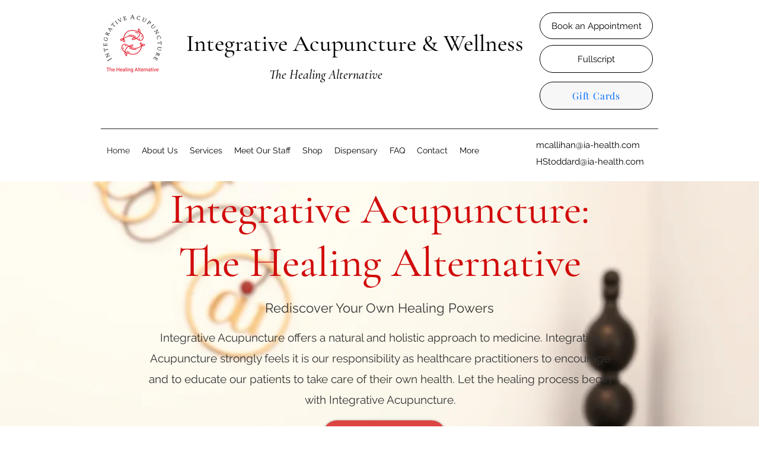

--- FILE ---
content_type: application/javascript
request_url: https://static.parastorage.com/services/form-app/1.2288.0/client-viewer/form-app-contacts-birthdate.chunk.min.js
body_size: 1050
content:
"use strict";(("undefined"!=typeof self?self:this).webpackJsonp__wix_form_app=("undefined"!=typeof self?self:this).webpackJsonp__wix_form_app||[]).push([[7878],{31307:(e,a,r)=>{},89944:(e,a,r)=>{r.r(a),r.d(a,{default:()=>m});var n=r(20011),l=r(27762),t=r.n(l),o=r(39076),i=r(24835),d=r(64979),s=r(63960),c=r(63e3),u=r(97074);const m=e=>{const{id:a,description:r,target:l,value:m,error:h,hasError:f=!1,errorMessage:p,hideLabel:b,required:E,label:g,requiredIndicatorType:v,requiredIndicatorPlacement:y,FieldLayout:I}=e,{labelId:L,inputId:_,errorId:B,descriptionId:C,ariaDescribedBy:F}=(0,o.rm)(a,h,r),N=e.hidePlaceholder??"none"===e.placeholder;return t().createElement(I,{fieldId:a,renderLabel:()=>t().createElement(u.a,{labelId:L,required:E,label:g,hideLabel:b,requiredIndicatorType:v,requiredIndicatorPlacement:y}),renderInput:()=>t().createElement(i.o,(0,n.Z)({},e,{errors:(0,d.yI)(f,m??""),hidePlaceholder:N,inputId:_,ariaLabelledBy:L,value:m,ariaDescribedBy:F})),renderDescription:()=>t().createElement(t().Fragment,null,t().createElement(c.n,{target:l,hasError:f,errorMessage:p,id:B}),t().createElement(s.a,{description:r,id:C}))})}},24835:(e,a,r)=>{r.d(a,{o:()=>u});var n=r(27762),l=r.n(n),t=r(95685),o=r.n(t),i=r(8333),d=r(12447),s={root:"sCMQfCk",fields:"s_6fORi",mobile:"szGif_C"};var c=r(16791);function u(e){let{onBlur:a,onChange:r,onFocus:n,inputId:t,ariaLabelledBy:u,value:m,id:h,disabled:f,errors:p,hidePlaceholder:b,showDateLabels:E,required:g,ariaDescribedBy:v}=e;const{isMobile:y}=(0,i.Z)();return l().createElement(d.p,{id:t,onFocus:n,onBlur:a,ariaLabelledBy:u,className:o()(s.fields,{[s.mobile]:y}),ariaDescribedBy:v,required:g},l().createElement(c.k,{inputId:t,disabled:f,errors:p,hidePlaceholder:b,showDateLabels:E,required:g,id:h,onChange:r,value:m}))}},16791:(e,a,r)=>{r.d(a,{k:()=>Z});var n=r(20011),l=r(27762),t=r.n(l),o=r(7189),i=r(96080);const d={MONTH:"TKBErF",month:"TKBErF",DAY:"h5hGNS",day:"h5hGNS",YEAR:"ESUU5K",year:"ESUU5K",fields:"Zv5p0U",mobile:"qwZHYD"};var s=r(95685),c=r.n(s),u=r(10343),m=r(55182),h=r(18800),f=(r(95191),"sAGbVjp snZ_6f6"),p="s_wEX56",b="sL5d0Ld";var E=r(60810),g=r(88647),v=r(8333);r(31307);var y="s__8Yt2Js scwMXAj",I="sy_vRHR",L="srAA1SK",_="s__6VqN23";var B="sZh69EF snZ_6f6",C="s_wEX56",F="sL5d0Ld";var N=r(82981),w=r(97074);const D={[N.sL.DAY]:function(e){const{id:a,className:r,onChange:l,...o}=e,{t:d}=(0,i.$G)(),s=(0,h.F0)().includes(h.dA.INPUT_FIELDS_HOVER);return t().createElement(u.n,(0,n.Z)({},o,{type:"text",inputMode:"numeric",maxLength:2,theme:m.u.Box,newErrorMessage:!0,onChange:function(a){null==e.onChange||e.onChange(a.target.value)},"aria-label":d("field.date.placeholder.day"),className:c()(r,f,b,{[p]:s})}))},[N.sL.MONTH]:function(e){const{id:a,className:r,onChange:o,...d}=e,{t:s}=(0,i.$G)(),{isMobile:u,locale:m}=(0,v.Z)(),f=(0,l.createRef)(),p=(0,h.F0)().includes(h.dA.INPUT_FIELDS_HOVER),b=(0,l.useMemo)(()=>function(e){const a=new Intl.DateTimeFormat(e,{month:"long"});return Array.from(Array(12).keys()).map(function(e){return a.format(new Date(2023,e))})}(m).map((e,a)=>({value:e,id:`${a+1}`,isSelectable:!0})),[m]);return t().createElement(E.L,(0,n.Z)({},d,{key:String(Boolean(e.value)),upgrade:!0,ref:f,newErrorMessage:!0,mobileNativeSelect:u,"aria-label":s("field.date.placeholder.month"),options:b,onChange:function(e){var a;null==o||o(e.id),null==(a=f.current)||a.focus()},initialSelectedId:e.value?e.value.toString():void 0,className:c()(r,y,_,{[L]:p,[I]:u}),theme:g.IQ.Box,flip:!1}))},[N.sL.YEAR]:function(e){const{id:a,className:r,onChange:l,...o}=e,{t:d}=(0,i.$G)(),s=(0,h.F0)().includes(h.dA.INPUT_FIELDS_HOVER);return t().createElement(u.n,(0,n.Z)({},o,{type:"text",inputMode:"numeric",newErrorMessage:!0,maxLength:4,theme:m.u.Box,onChange:function(a){null==e.onChange||e.onChange(a.target.value)},"aria-label":d("field.date.placeholder.year"),className:c()(r,B,F,{[C]:s})}))}},M=e=>{const a=D[e];return a?function(r){let{id:l,inputId:s,hidePlaceholder:c,showDateLabels:u,onChange:m,values:h,errors:f,...p}=r;const{t:b}=(0,i.$G)(),E=c?void 0:b(`field.date.placeholder.${e.toLowerCase()}`),g=h[e],v=f[e],y=b(`field.date.label.${e.toLowerCase()}`);return t().createElement("div",{className:d[e]},t().createElement(w.a,{labelId:`form-field-sub-label-${e}-${s}`,label:y,hideLabel:!u,required:!1}),t().createElement(a,(0,n.Z)({},p,{id:l,error:v,value:g,"data-date-field":!0,"data-hook":e,placeholder:E,onChange:a=>m((0,o.yl)(a,e,h))})))}:()=>null};function Z(e){let{value:a,...r}=e;const{regionalFormat:i}=(0,v.Z)(),d=(0,N.L7)(i).filter(N.Is).join(","),s=(0,l.useMemo)(()=>d.split(",").map(e=>M(e.toUpperCase())),[d]),c=(0,l.useMemo)(()=>(0,o.cN)(a),[a]);return t().createElement(t().Fragment,null,s.map((e,a)=>t().createElement(e,(0,n.Z)({key:a,values:c},r))))}},12447:(e,a,r)=>{r.d(a,{p:()=>c});var n=r(20011),l=r(27762),t=r.n(l),o=r(95685),i=r.n(o);const d="qIsPhZ";var s=r(3285);const c=e=>{let{id:a,ariaLabelledBy:r,ariaDescribedBy:l,required:o,className:c,onBlur:u,onFocus:m,...h}=e;const{handleFocus:f,handleBlur:p,containerRef:b}=(0,s.K)({onBlur:u,onFocus:m}),E=[r,l].filter(Boolean).join(" ");return t().createElement("fieldset",(0,n.Z)({ref:b,id:a,"aria-labelledby":E,"aria-required":o,className:i()(d,c),onBlur:p,onFocus:f},h))}}}]);
//# sourceMappingURL=form-app-contacts-birthdate.chunk.min.js.map